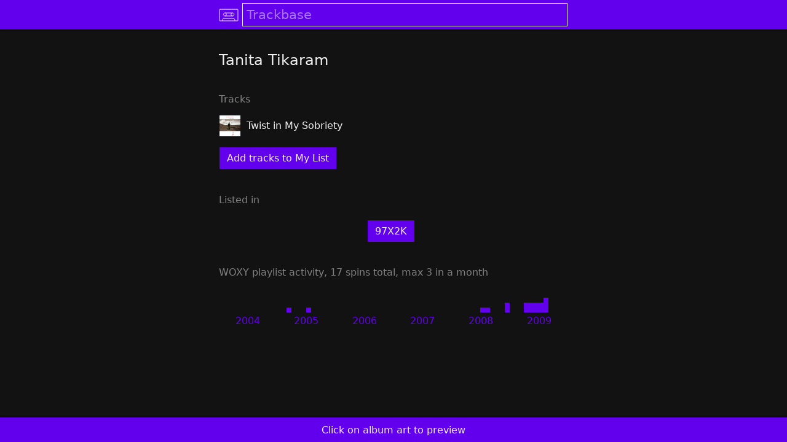

--- FILE ---
content_type: text/html; charset=utf-8
request_url: https://trackbase.app/a/tanita-tikaram
body_size: 7772
content:
<!DOCTYPE html>
<html lang="en">
  <head>
    <title>Tanita Tikaram · Trackbase</title>
    <link rel="icon" href="[data-uri]" type="image/svg+xml">
    <link rel="alternate icon" href="/p/b1f7c32de7a8f9c865706c46758f7d492c77e6b604f47b19cc395622229fe61d0c0000106d0a.png" sizes="64x64" type="image/png">
    <link rel="mask-icon" href="/p/b1f7c32de7a8f9c865706c46758f7d492c77e6b604f47b19cc395622229fe61d0c0000106d00.svg" color="#aaa5e8">
    <link rel="manifest" href="/manifest.json?v=5568de5764e63753f26be045b08b86f51ffe4754">
    <meta name="theme-color" content="#6200ee">
    <link rel="apple-touch-icon" sizes="192x192" href="/p/b1f7c32de7a8f9c865706c46758f7d492c77e6b604f47b19cc395622229fe61d0c0000106d07.png">
    <meta name="apple-mobile-web-app-title" content="Trackbase">
    <meta name="apple-mobile-web-app-capable" content="yes">
    <meta name="apple-mobile-web-app-status-bar-style" content="black">
    <meta name="viewport" content="width=device-width, initial-scale=1, viewport-fit=cover, user-scalable=no">
    <style>

body {
    font-family: -apple-system, BlinkMacSystemFont, system-ui, "Segoe UI", Roboto, Oxygen, Ubuntu, Cantarell, "Helvetica Neue", "Droid Sans", "Fira Sans", Arial, sans-serif;
    background-color: #fff;
    text-rendering: optimizeLegibility;
    -webkit-font-smoothing: antialiased;
    margin: 0;
    padding: 0;
    overflow-y: scroll;
}

a { text-decoration: none; }
a, a:visited, a:active { color: #000; }
a:hover { text-decoration: underline; }

p a, p a:visited, p a:active, a.p { color: #6200ee; }

a.anchor {
    display: block;
    position: relative;
    top: -3rem;
    visibility: hidden;
}

a.image-only {
    line-height: 0;
}

a.button, .button-like {
    padding: .5rem .75rem;
    display: inline-block;
    flex: 1;
    white-space: nowrap;
    user-select: none;
}

a.button:hover, a.scrimmed:hover {
    text-decoration: none;
}

.spin-grid a {
    display: flex;
    width: 100%;
    height: 100%;
    cursor: pointer;
}

a.spotify, a.spotify:visited {
    color: #1ed760;
    display: flex;
    align-items: center;
    justify-content: center;
    margin-bottom: 1rem;
}

a.spotify img {
    width: 1.5rem;
    height: 1.5rem;
    margin: 0.4rem;
}

@media (hover: hover) {
    a.button:hover, .spin-grid a:hover, a.scrimmed:hover {
        background-color: rgba(0, 0, 0, 0.1);
    }

    
    [data-tooltip]:before {
        position: fixed;
        content: attr(data-tooltip);
        opacity: 0;
        white-space: nowrap;
        background-color: #fff;
        padding: 0.25rem 0.5rem;
        border: 1px solid #aaa5e8; 
        box-shadow: 0px 8px 16px 0px rgba(0,0,0,0.2);
        top: 1.5rem;
    }

    [data-tooltip-aligned=left]:before {
        left: 0.5rem;
    }

    [data-tooltip-aligned=right]:before {
        right: 0.5rem;
    }

    [data-tooltip]:hover:before {
        opacity: 1;
    }
}

#header {
    width: 100%;
    height: 3rem;
    background-color: #aaa5e8;
    position: fixed;
    top: 0;
    z-index: 2;
    box-shadow: 0 2px 2px 0 rgba(0, 0, 0, 0.5);
}

#header-content {
    width: 100%;
    height: 100%;
    min-width: 250px;
    max-width: 600px;
    margin: 0 auto;
    display: flex;
    align-items: center;
    box-sizing: border-box;
    padding: 0 1rem;
}

#header-content-logo {
    margin-right: .3rem;
    width: 2rem;
    height: 2rem;
    background-image: url(/p/b1f7c32de7a8f9c865706c46758f7d492c77e6b604f47b19cc395622229fe61d0c0000106d03.svg);
    background-size: contain;
}

#header-content-query {
    background-color: #aaa5e8;
    font-size: 1.3rem;
    font-family: -apple-system, BlinkMacSystemFont, system-ui, "Segoe UI", Roboto, Oxygen, Ubuntu, Cantarell, "Helvetica Neue", "Droid Sans", "Fira Sans", Arial, sans-serif;
    font-weight: 200;
    border: 0px;
    padding: .5rem;
    flex-grow: 1;
}

input::placeholder {
    color: #000;
    opacity: 1;
}

input:focus::placeholder {
    color: #000;
    opacity: 0.5;
}

::-moz-placeholder {
    opacity: 1;
}

input:focus {
    outline: 1px solid #000;
}

#header-content-search {
    display: none;
    width: 2rem;
    height: 2rem;
    background: url(/p/b1f7c32de7a8f9c865706c46758f7d492c77e6b604f47b19cc395622229fe61d0c0000106d12.svg);
    background-size: contain;
    border: none;
}

.unselectable {
    -webkit-touch-callout: none;
    -webkit-user-select: none;
    -khtml-user-select: none;
    -moz-user-select: none;
    -ms-user-select: none;
    user-select: none;
}

.grow {
    transition: all .11s ease-in-out;
}

.noop {
    transition: all .11s ease-in-out;
}

@media (hover: hover), (-moz-touch-enabled: 0) {
    .grow:hover {
        transform: scale(1.3);
    }
    .noop:hover {
        transform: scale(1);
    }
}


.progress-line, .progress-line:before {
    height: 0.15rem;
    width: 100%;
    margin: 0;
}
.progress-line {
    background-color: #aaa5e8;
    opacity: 0.5;
    display: -webkit-flex;
    display: flex;
}
.progress-line:before {
    background-color: #000;
    content: '';
    -webkit-animation: running-progress 2s cubic-bezier(0.4, 0, 0.2, 1) infinite;
    animation: running-progress 2s cubic-bezier(0.4, 0, 0.2, 1) infinite;
}
@-webkit-keyframes running-progress {
    0% { margin-left: 0px; margin-right: 100%; }
    50% { margin-left: 25%; margin-right: 0%; }
    100% { margin-left: 100%; margin-right: 0; }
}
@keyframes running-progress {
    0% { margin-left: 0px; margin-right: 100%; }
    50% { margin-left: 25%; margin-right: 0%; }
    100% { margin-left: 100%; margin-right: 0; }
}

.notification {
    display: flex;
    align-items: center;
}

.notification .icon {
    margin-right: 0;
}

.notification-message {
   flex: 1;
}

.notification-action {
    padding: 0 1rem;
    user-select: none;
}


    
.menu-header {
    width: 100%;
    position: fixed;
    top: 3rem;
    z-index: 10;
}

.menu {
    width: 100%;
    background-color: #aaa5e8;
    min-width: 250px;
    max-width: 600px;
    margin: 0 auto;
    box-shadow: 0px 8px 16px 0px rgba(0,0,0,0.2);
    z-index: 10;
}

.menu a, .menu span {
    padding: 0 1rem;
    display: flex;
    align-items: center;
    height: 3rem;
}

.menu a:hover, .menu a:focus  {
    background-color: rgba(0, 0, 0, 0.1);
    text-decoration: none;
    cursor: pointer;
    outline: none;
}

hr {
    margin: 0;
    border: none;
    height: 1px;
    background-color: #000;
    opacity: 0.5;
}

.menu-right {
    margin-left: auto;
    opacity: 0.5;
}

.vertically-centered-row {
    display: flex;
    align-items: center;
    width: 100%;
}

.vertically-centered-row img {
    flex-shrink: 0;
}

.picker > * {
    flex: 1;
    padding: 0 1rem;
}

#contacts a {
    justify-content: center;
}

div.icon {
    margin-right: 0.3rem;
    display: inline-block;
    -moz-box-sizing: border-box;
    box-sizing: border-box;
    background-size: contain;
    background-repeat: no-repeat;
    width: 1.5rem;
    height: 1.5rem;
}

div.email { background-image: url(/p/b1f7c32de7a8f9c865706c46758f7d492c77e6b604f47b19cc395622229fe61d0c0000106d10.svg); }
div.twitter { background-image: url(/p/b1f7c32de7a8f9c865706c46758f7d492c77e6b604f47b19cc395622229fe61d0c0000106d18.svg); }
div.rss { background-image: url(/p/b1f7c32de7a8f9c865706c46758f7d492c77e6b604f47b19cc395622229fe61d0c0000106d15.svg); }
div.close { background-image: url(/p/b1f7c32de7a8f9c865706c46758f7d492c77e6b604f47b19cc395622229fe61d0c0000106d0c.svg); }
div.up { background-image: url(/p/b1f7c32de7a8f9c865706c46758f7d492c77e6b604f47b19cc395622229fe61d0c0000106d1a.svg); }
div.down { background-image: url(/p/b1f7c32de7a8f9c865706c46758f7d492c77e6b604f47b19cc395622229fe61d0c0000106d0e.svg); }


#column {
    width: 100%;
    position: relative;
    z-index: 1;
    margin-top: 3rem;
}

.column-content {
    width: 100%;
    min-width: 250px;
    max-width: 600px;
    margin: 0 auto;
    box-sizing: border-box;
    padding: 1rem 1rem;
}


table {
    border-spacing: 0;
    border-collapse: separate;
}

td {
    border: 0px solid transparent;
}

tr > td + td {
    border-left-width: 0.5rem;
}
  
tr + tr > td {
    border-top-width:  0.5rem;
}

td img {
    vertical-align: middle;
}

td.preamble {
    text-align: right;
    white-space: nowrap;
}

.top-grid {
    display: grid;
    grid-template-columns: 1fr 1fr;
    grid-row-gap: 0.5rem;
    grid-column-gap: 0.35rem;
    align-items: center;
}

.top-grid-bar-container {
    display: flex;
}

.top-grid-bar {
    margin-left: auto;
    text-align: right;   
    padding: 0.25rem .25rem;
    box-sizing: border-box;
}

.ellipsize {
  white-space: nowrap;
  overflow: hidden;
  text-overflow: ellipsis;
}

.background-color-theme-color {
    background-color: #aaa5e8;
}

.two-button-grid {
    display: grid;
    grid-template-columns: 1fr 1fr;
    grid-column-gap: 1rem;
    margin: 1.33rem 0;
}

.link-buttons {
    display: flex; 
    margin: 0.5rem 0; 
    flex-wrap: wrap;
    justify-content: center;
}

.link-buttons > * {
    margin-top: 0.5rem;
    margin-right: 0.5rem;
}

.spin-grid {
    display: grid;
    column-gap: 0px;
    row-gap: 0px;
    grid-auto-columns: 1fr;
}

.spin-grid-years {
    display: flex;
}

.spin-grid-years a {
    flex: 1;
    text-align: center;
    padding: 0.25rem 0.5rem;
    color: #aaa5e8;
}

.section {
    margin: 2.5rem 0 1rem;
    opacity: 1;
    display: block;
}

.section-even {
    margin: 1rem 0 1rem;
    opacity: 1;
}

p, .p, li {
    line-height: 140%;
}

blockquote {
    border-left: 0.5rem solid #ccc;
    margin: 1.5rem 1rem;
    padding: 0.5rem 1.5rem 0.1rem;
}

blockquote:before {
    color: #ccc;
    content: open-quote;
    font-size: 4rem;
    line-height: 0.1em;
    margin-right: 0.25em;
    vertical-align: -0.4em;
}

.mr500-grid {
    display: grid;
    column-gap: 1rem;
    row-gap: 1rem;
    grid-template-columns: 1fr 1fr 1fr;
}

h2 {
    font-weight: normal;
}

li {
    padding: 0.25rem 0.5rem;
}

.vpad {
    padding-top: 0.25rem;
    padding-bottom: 0.25rem;
}

.more-grid {
    display: grid;
}

.more-grid *  {
    box-sizing: border-box;
    width: 100%;
    text-align: center;
}

.more-grid a.button {
    padding: .5rem .5rem;
}

td[data-mr-track-id] a {
    width: 100%;
    display: inline-block;
    padding: .25rem 0;
}

input.email {
    margin: 0 0.5rem;
    padding: .25rem .25rem;
}

button.email {
    padding: .2rem 1rem;
}

b.email  {
    padding: 0 0.5rem;
}

.email-wrapper {
    display: flex;
    align-items: center;
}

.add-tracks {
    display: inline-block;
    margin-top: 0.5rem;
}

.result {
    margin: 0.25rem 0;
}

#email-subscribe b {
    margin: 0 0.5rem;
}


@keyframes fade-in-keyframes {
    from { opacity: 0; }
    to   { opacity: 1; }
}

.opacity-0 {
    opacity: 0;
}

.fade-in {
    animation: fade-in-keyframes 400ms;
}

img.should-fade-in { }


#footer {
    width: 100%;
    height: 2.5rem;
    background-color: #aaa5e8;
    position: fixed;
    bottom: 0;
    z-index: 2;
    padding-bottom: env(safe-area-inset-bottom);
    box-shadow: 0 -2px 2px 0 rgba(0, 0, 0, 0.5);
}

#footer.previewing {
    height: calc(5rem + 0.5rem + 80px);
}

#footer.expanded {
    top: 9rem;
    height: inherit;
}

#footer-content {
    width: 100%;
    height: 100%;
    min-width: 250px;
    max-width: 600px;
    margin: 0 auto;
    display: flex;
    flex-direction: column;
    align-items: center;
    box-sizing: border-box;
    padding: 0 1rem;
    user-select: none;
}

#footer-content iframe {
    /* flex: 1; */
    width: 100%;
    height: 80px;
}

#footer-content .preview-top {
    display: grid;
    grid-template-columns: 2rem auto 2rem;
    width: 100%;
    text-align: center;
    align-items: center;
    height: 2.5rem;
    margin-bottom: 0.25rem;
}

#footer-content .preview-top * { 
    display: block;
    margin-right: 0;
    padding: .5rem 0;
    justify-self: center;
}

#footer-content .preview-top .button { 
    padding: .5rem 1rem;
}

#footer-content .preview-bottom {
    display: flex;
    height: 2.5rem;
    width: 100%;
    margin-top: 0.25rem;
}

#footer-content .preview-bottom a {
    text-align: center;
    align-self: center;
    cursor: pointer;
    margin: auto;
    flex: inherit;
}

#footer-content hr {
    width: 100%;
    margin: .5rem 0;
}

#my-list {
    width: 100%;
    overflow-y: auto;
    padding-bottom: 1rem;
}

#my-list-bar {
    display: grid;
    grid-template-columns: 7rem auto 7rem;
    width: 100%;
    text-align: center;
    align-items: center;
    height: 2.5rem;
}

#my-list > * {
    margin-top: 0.5rem;
}

#my-list a {
   line-height: 0;
   display: block;
}

#my-list .names {
    margin-right: auto;
    margin-left: 0.5rem;
}

#my-list .names a {
    line-height: inherit;
}

#my-list .artist-name {
    opacity: 0.5;
    margin-top: 0.25rem;
}

#my-list .up-down {
    display: flex;
    flex-direction: column;
    padding: 0 .5rem;
}

#my-list .empty {
    opacity: 0.5;
    text-align: center;
}

#export-bar  {
    padding: 0.5rem 1rem;
    display: flex;
    align-items: center;
}

#export-bar button {
    margin-left: .25rem;
    padding: 0.25rem 1rem;
}

#export-bar input, #export-bar select {
    padding: 0.25rem 0.5rem;
    background-color: #aaa5e8;
    border-color: #000;
}

input {
    background-color: #fff;
    border: solid 1px #000; 
}

#debug {
    font-family: monospace;
    font-size: 0.5rem;
    line-height: 0.8rem;
    /* white-space: pre; */
    /* overflow: hidden; */
    list-style: none;
    margin: 0.5rem;
    padding: 0;
    margin-bottom: 2.5rem;
    padding-bottom: env(safe-area-inset-bottom);
}

#debug.footer-previewing {
    margin-bottom: calc(5rem + 0.5rem + 80px);
}


    </style>
    <noscript>
      <style>
        @media (prefers-color-scheme: dark) {
    body {
        background-color: #121212 !important;
        color: #eee !important;
    }
    input { background-color: #121212; }

    a, a:visited, a:active, input, input::placeholder, input:focus::placeholder { color: #eee; }
    input { border-color: #eee; }
    input:focus { outline-color: #eee; }
    hr { background-color: #eee; }
    #export-bar input, #export-bar select { border-color: #eee; color: #eee; }
    .progress-line:before { background-color: #eee; }

    .menu, #header, #header-content-query, #footer, .background-color-theme-color { background-color: #6200ee; }
    .spin-grid-years a { color: #6200ee; }
    #export-bar input, #export-bar select { background-color: #6200ee; }
    .progress-line { background-color: #6200ee; }

    p a, p a:visited, p a:active, a.p { color: #aaa5e8; }

    .menu a:hover, .menu a:focus { background-color: rgba(255, 255, 255, 0.1); }
    @media (hover: hover) {
        a.button:hover, .spin-grid a:hover, a.scrimmed:hover {
            background-color: rgba(255, 255, 255, 0.1);
        }
        [data-tooltip]:before {
            background-color: #121212;
            border-color: #6200ee; 
        }
    }
    #header-content-logo { background-image: url(/p/b1f7c32de7a8f9c865706c46758f7d492c77e6b604f47b19cc395622229fe61d0c0000106d02.svg); }
    #header-content-search { background-image: url(/p/b1f7c32de7a8f9c865706c46758f7d492c77e6b604f47b19cc395622229fe61d0c0000106d11.svg); }
    div.email { background-image: url(/p/b1f7c32de7a8f9c865706c46758f7d492c77e6b604f47b19cc395622229fe61d0c0000106d0f.svg); }
    div.twitter { background-image: url(/p/b1f7c32de7a8f9c865706c46758f7d492c77e6b604f47b19cc395622229fe61d0c0000106d17.svg); }
    div.rss { background-image: url(/p/b1f7c32de7a8f9c865706c46758f7d492c77e6b604f47b19cc395622229fe61d0c0000106d14.svg); }
    div.close { background-image: url(/p/b1f7c32de7a8f9c865706c46758f7d492c77e6b604f47b19cc395622229fe61d0c0000106d0b.svg); }
    div.up { background-image: url(/p/b1f7c32de7a8f9c865706c46758f7d492c77e6b604f47b19cc395622229fe61d0c0000106d19.svg); }
    div.down { background-image: url(/p/b1f7c32de7a8f9c865706c46758f7d492c77e6b604f47b19cc395622229fe61d0c0000106d0d.svg); }
    .section, .section-even { opacity: 0.5; }
}

#header-content-search {
    display: inherit;
}

      </style>
    </noscript>
    <script>

    var noscript = document.getElementsByTagName('noscript')[0];
    var darkStyle = document.createElement('style');
    darkStyle.textContent = noscript.textContent.replace(/<\/?style>/g, '').replace('@media (prefers-color-scheme: dark) {', '');

    window._applyTheme = function() {
        var theme = localStorage.theme || 'dark';
        var dark = theme === 'dark' || theme === 'default' && window.matchMedia && window.matchMedia('(prefers-color-scheme: dark)').matches;
        if (dark && !darkStyle.parentNode) { document.head.appendChild(darkStyle); }
        else if (!dark && darkStyle.parentNode) { document.head.removeChild(darkStyle); }
    };
    window._applyTheme();

    </script>
    <script>

    window._hideUnloadedImages = function(parentNode) {
        for (var img of parentNode.getElementsByClassName('should-fade-in')) {
            if (img.tagName !== 'IMG') continue;
            if (img.dataset.loaded === 'true') continue;
            img.className = img.className.replace('should-fade-in', 'opacity-0');
        }
    };
    document.addEventListener('DOMContentLoaded', function(event) {
        window._hideUnloadedImages(document);
    });

    </script>
    <script type="application/json" id="webapp-data">
{}
    </script>
    <script type="text/javascript" src="/p/b1df6f5fd363c0150ff5139848c75d9302903a0972fc4d55851e1534437876ee6d000000f100.js" async="async" onload="window &amp;&amp; window.lib &amp;&amp; window.lib.init &amp;&amp; window.lib.init(window);">

    </script>
  </head>
  <body>
    <header id="header">
      <form id="header-content" action="/search">
<a id="header-content-logo-anchor" href="/" class="image-only"><div id="header-content-logo" class="grow"></div></a>
        <input type="text" id="header-content-query" name="q" autofocus="autofocus" enterkeyhint="search" placeholder="Trackbase" spellcheck="false" autocomplete="off">
        <input type="submit" value="" alt="Search" id="header-content-search" class="grow">
      </form>
    </header>
    <main id="column">
      <div class="column-content">
        <h2>Tanita Tikaram</h2>
        <div class="section">Tracks</div>
        <table class="tracks">
          <tr>
            <td>
<a href="/a/tanita-tikaram/t/twist-in-my-sobriety" class="image-only" data-spotify-track-id="651In9fY9BregQWY0cF7l2" data-artist-name="Tanita Tikaram" data-artist-slug="tanita-tikaram" data-track-name="Twist in My Sobriety" data-track-slug="twist-in-my-sobriety" data-image-page-url="/p/b15de4498fdab93d54d413760714fa9f88f049116e6592481cb5c78e492e508b2b00005d8a9d.jpg"><img src="/p/b15de4498fdab93d54d413760714fa9f88f049116e6592481cb5c78e492e508b2b00005d8a9d.jpg" width="34" height="34" loading="lazy" class="should-fade-in grow" onload="this.dataset.loaded=&apos;true&apos;; if (this.className.indexOf(&apos;opacity-0&apos;) &gt; -1) this.className=this.className.replace(&apos;opacity-0&apos;, &apos;fade-in&apos;);"></a>
            </td>
            <td>
              <a href="/a/tanita-tikaram/t/twist-in-my-sobriety">Twist in My Sobriety</a>
            </td>
          </tr>
        </table>
        <div class="section">Listed in</div>
        <div class="link-buttons">
          <div class="background-color-theme-color">
            <a href="/woxy/97x2k#1814" class="button">97X2K</a>
          </div>
        </div>
        <div class="section">
          <a href="/woxy">WOXY</a>
          playlist activity, 17 spins total, max 3 in a month
        </div>
        <div class="spin-grid" style="grid-template-rows: repeat(5, 0.5rem);grid-template-columns: repeat(72, 1fr);">
          <div class="background-color-theme-color noop" style="grid-column:15; grid-row:5;">
            <a data-tooltip="Go to Friday, March 25, 2005 at 1:27 PM" data-tooltip-aligned="left" href="/woxy/playlist?start=200503251327"></a>
          </div>
          <div class="background-color-theme-color noop" style="grid-column:19; grid-row:5;">
            <a data-tooltip="Go to Friday, July 8, 2005 at 1:30 PM" data-tooltip-aligned="left" href="/woxy/playlist?start=200507081330"></a>
          </div>
          <div class="background-color-theme-color noop" style="grid-column:55; grid-row:5;">
            <a data-tooltip="Go to Saturday, July 12, 2008 at 9:39 AM" data-tooltip-aligned="right" href="/woxy/playlist?start=200807120939"></a>
          </div>
          <div class="background-color-theme-color noop" style="grid-column:56; grid-row:5;">
            <a data-tooltip="Go to Saturday, August 30, 2008 at 9:36 AM" data-tooltip-aligned="right" href="/woxy/playlist?start=200808300936"></a>
          </div>
          <div class="background-color-theme-color noop" style="grid-column:60; grid-row:4;">
            <a data-tooltip="Go to Wednesday, December 24, 2008 at 7:40 AM (1 of 2)" data-tooltip-aligned="right" href="/woxy/playlist?start=200812240740"></a>
          </div>
          <div class="background-color-theme-color noop" style="grid-column:60; grid-row:5;">
            <a data-tooltip="Go to Saturday, December 27, 2008 at 9:42 AM (2 of 2)" data-tooltip-aligned="right" href="/woxy/playlist?start=200812270942"></a>
          </div>
          <div class="background-color-theme-color noop" style="grid-column:64; grid-row:4;">
            <a data-tooltip="Go to Saturday, April 4, 2009 at 11:25 AM (1 of 2)" data-tooltip-aligned="right" href="/woxy/playlist?start=200904041125"></a>
          </div>
          <div class="background-color-theme-color noop" style="grid-column:64; grid-row:5;">
            <a data-tooltip="Go to Wednesday, April 8, 2009 at 8:24 AM (2 of 2)" data-tooltip-aligned="right" href="/woxy/playlist?start=200904080824"></a>
          </div>
          <div class="background-color-theme-color noop" style="grid-column:65; grid-row:4;">
            <a data-tooltip="Go to Saturday, May 16, 2009 at 11:23 AM (1 of 2)" data-tooltip-aligned="right" href="/woxy/playlist?start=200905161123"></a>
          </div>
          <div class="background-color-theme-color noop" style="grid-column:65; grid-row:5;">
            <a data-tooltip="Go to Wednesday, May 20, 2009 at 8:26 AM (2 of 2)" data-tooltip-aligned="right" href="/woxy/playlist?start=200905200826"></a>
          </div>
          <div class="background-color-theme-color noop" style="grid-column:66; grid-row:4;">
            <a data-tooltip="Go to Saturday, June 20, 2009 at 11:19 AM (1 of 2)" data-tooltip-aligned="right" href="/woxy/playlist?start=200906201119"></a>
          </div>
          <div class="background-color-theme-color noop" style="grid-column:66; grid-row:5;">
            <a data-tooltip="Go to Wednesday, June 24, 2009 at 8:22 AM (2 of 2)" data-tooltip-aligned="right" href="/woxy/playlist?start=200906240822"></a>
          </div>
          <div class="background-color-theme-color noop" style="grid-column:67; grid-row:4;">
            <a data-tooltip="Go to Saturday, July 25, 2009 at 11:20 AM (1 of 2)" data-tooltip-aligned="right" href="/woxy/playlist?start=200907251120"></a>
          </div>
          <div class="background-color-theme-color noop" style="grid-column:67; grid-row:5;">
            <a data-tooltip="Go to Wednesday, July 29, 2009 at 8:22 AM (2 of 2)" data-tooltip-aligned="right" href="/woxy/playlist?start=200907290822"></a>
          </div>
          <div class="background-color-theme-color noop" style="grid-column:68; grid-row:3;">
            <a data-tooltip="Go to Saturday, August 8, 2009 at 11:20 AM (1 of 3)" data-tooltip-aligned="right" href="/woxy/playlist?start=200908081120"></a>
          </div>
          <div class="background-color-theme-color noop" style="grid-column:68; grid-row:4;">
            <a data-tooltip="Go to Wednesday, August 12, 2009 at 8:18 AM (2 of 3)" data-tooltip-aligned="right" href="/woxy/playlist?start=200908120818"></a>
          </div>
          <div class="background-color-theme-color noop" style="grid-column:68; grid-row:5;">
            <a data-tooltip="Go to Saturday, August 29, 2009 at 11:24 AM (3 of 3)" data-tooltip-aligned="right" href="/woxy/playlist?start=200908291124"></a>
          </div>
        </div>
        <div class="spin-grid-years">
          <a href="/woxy/playlist/2004">2004</a>
          <a href="/woxy/playlist/2005">2005</a>
          <a href="/woxy/playlist/2006">2006</a>
          <a href="/woxy/playlist/2007">2007</a>
          <a href="/woxy/playlist/2008">2008</a>
          <a href="/woxy/playlist/2009">2009</a>
        </div>
      </div>
    </main>
<ul id="debug"></ul>
  <script defer src="https://static.cloudflareinsights.com/beacon.min.js/vcd15cbe7772f49c399c6a5babf22c1241717689176015" integrity="sha512-ZpsOmlRQV6y907TI0dKBHq9Md29nnaEIPlkf84rnaERnq6zvWvPUqr2ft8M1aS28oN72PdrCzSjY4U6VaAw1EQ==" data-cf-beacon='{"version":"2024.11.0","token":"3b689f0b26ae454eba10877109ac386e","r":1,"server_timing":{"name":{"cfCacheStatus":true,"cfEdge":true,"cfExtPri":true,"cfL4":true,"cfOrigin":true,"cfSpeedBrain":true},"location_startswith":null}}' crossorigin="anonymous"></script>
</body>
</html>


--- FILE ---
content_type: image/svg+xml
request_url: https://trackbase.app/p/b1f7c32de7a8f9c865706c46758f7d492c77e6b604f47b19cc395622229fe61d0c0000106d11.svg
body_size: 151
content:
<?xml version="1.0" ?><!DOCTYPE svg  PUBLIC '-//W3C//DTD SVG 1.1//EN'  'http://www.w3.org/Graphics/SVG/1.1/DTD/svg11.dtd'><svg enable-background="new 0 0 512 512" height="512px" id="Layer_1" version="1.1" viewBox="0 0 512 512" width="512px" xml:space="preserve" xmlns="http://www.w3.org/2000/svg" xmlns:xlink="http://www.w3.org/1999/xlink"><g fill="#eeeeee"><g><g><g><g><path d="M237.005,407.008c-45.409,0-88.1-17.686-120.207-49.798c-32.111-32.104-49.796-74.796-49.796-120.205       c0-45.409,17.685-88.1,49.797-120.207c32.105-32.111,74.796-49.796,120.205-49.796c45.409,0,88.1,17.685,120.206,49.797       c32.111,32.105,49.797,74.796,49.797,120.205s-17.686,88.1-49.798,120.206C325.104,389.322,282.414,407.008,237.005,407.008z        M237.005,87.002c-40.066,0-77.734,15.604-106.063,43.938c-28.335,28.331-43.939,65.998-43.939,106.064       c0,40.066,15.604,77.734,43.938,106.063c28.331,28.336,65.998,43.939,106.064,43.939c40.065,0,77.734-15.604,106.063-43.938       c28.335-28.33,43.938-65.998,43.938-106.064c0-40.066-15.604-77.734-43.938-106.063       C314.739,102.606,277.07,87.002,237.005,87.002z"/></g><g><path d="M435,445c-2.56,0-5.118-0.977-7.071-2.929l-84.859-84.86c-3.905-3.904-3.905-10.236,0-14.143       c3.905-3.904,10.235-3.904,14.143,0l84.86,84.859c3.904,3.905,3.904,10.237,0,14.144C440.118,444.023,437.56,445,435,445z"/></g></g></g></g></g><g id="Layer_1_1_"/></svg>